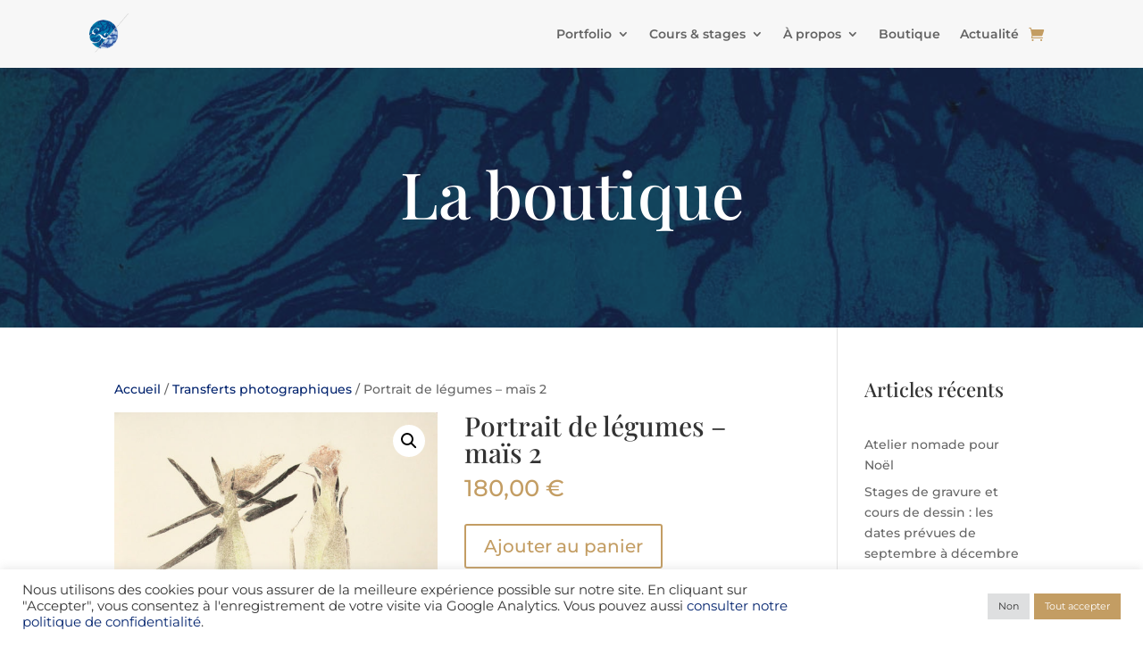

--- FILE ---
content_type: text/css
request_url: https://heleneroux.fr/wp-content/themes/Divi-child/style.css?ver=4.27.4
body_size: 23
content:
/*!
Theme Name: Divi Child
Template: Divi
Description: Divi Child Theme
Author: Elegant Themes
Author URI: http://www.elegantthemes.com
*/